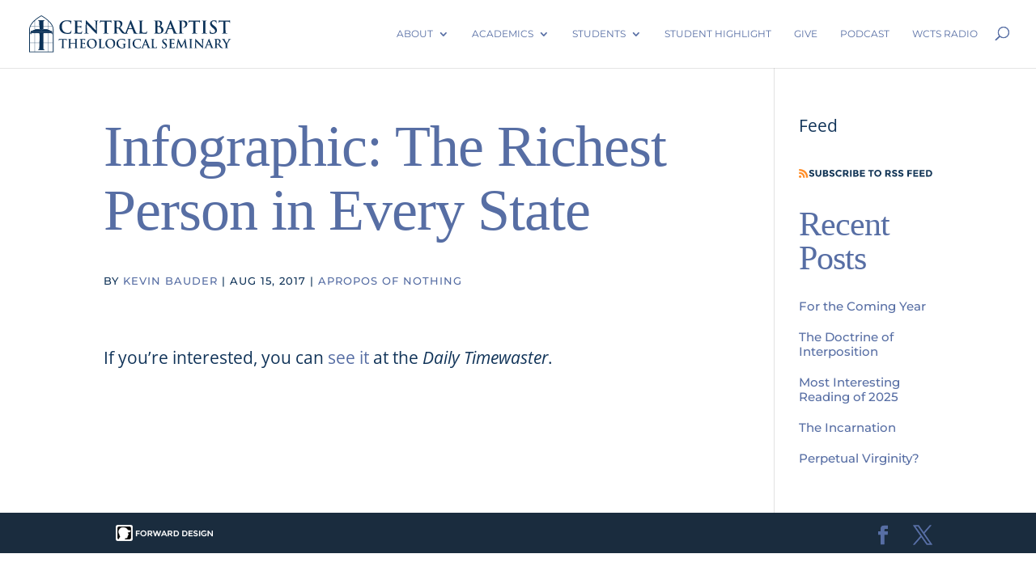

--- FILE ---
content_type: text/css
request_url: https://centralseminary.edu/wp-content/et-cache/global/et-divi-customizer-global.min.css?ver=1765568212
body_size: 2974
content:
body,.et_pb_column_1_2 .et_quote_content blockquote cite,.et_pb_column_1_2 .et_link_content a.et_link_main_url,.et_pb_column_1_3 .et_quote_content blockquote cite,.et_pb_column_3_8 .et_quote_content blockquote cite,.et_pb_column_1_4 .et_quote_content blockquote cite,.et_pb_blog_grid .et_quote_content blockquote cite,.et_pb_column_1_3 .et_link_content a.et_link_main_url,.et_pb_column_3_8 .et_link_content a.et_link_main_url,.et_pb_column_1_4 .et_link_content a.et_link_main_url,.et_pb_blog_grid .et_link_content a.et_link_main_url,body .et_pb_bg_layout_light .et_pb_post p,body .et_pb_bg_layout_dark .et_pb_post p{font-size:21px}.et_pb_slide_content,.et_pb_best_value{font-size:23px}body{color:#113459}h1,h2,h3,h4,h5,h6{color:#576ea4}body{line-height:1.3em}#et_search_icon:hover,.mobile_menu_bar:before,.mobile_menu_bar:after,.et_toggle_slide_menu:after,.et-social-icon a:hover,.et_pb_sum,.et_pb_pricing li a,.et_pb_pricing_table_button,.et_overlay:before,.entry-summary p.price ins,.et_pb_member_social_links a:hover,.et_pb_widget li a:hover,.et_pb_filterable_portfolio .et_pb_portfolio_filters li a.active,.et_pb_filterable_portfolio .et_pb_portofolio_pagination ul li a.active,.et_pb_gallery .et_pb_gallery_pagination ul li a.active,.wp-pagenavi span.current,.wp-pagenavi a:hover,.nav-single a,.tagged_as a,.posted_in a{color:#f0d2ac}.et_pb_contact_submit,.et_password_protected_form .et_submit_button,.et_pb_bg_layout_light .et_pb_newsletter_button,.comment-reply-link,.form-submit .et_pb_button,.et_pb_bg_layout_light .et_pb_promo_button,.et_pb_bg_layout_light .et_pb_more_button,.et_pb_contact p input[type="checkbox"]:checked+label i:before,.et_pb_bg_layout_light.et_pb_module.et_pb_button{color:#f0d2ac}.footer-widget h4{color:#f0d2ac}.et-search-form,.nav li ul,.et_mobile_menu,.footer-widget li:before,.et_pb_pricing li:before,blockquote{border-color:#f0d2ac}.et_pb_counter_amount,.et_pb_featured_table .et_pb_pricing_heading,.et_quote_content,.et_link_content,.et_audio_content,.et_pb_post_slider.et_pb_bg_layout_dark,.et_slide_in_menu_container,.et_pb_contact p input[type="radio"]:checked+label i:before{background-color:#f0d2ac}a{color:#f0d2ac}.nav li ul{border-color:#2ea3f2}#page-container #top-header{background-color:#f0d2ac!important}#et-secondary-nav li ul{background-color:#f0d2ac}.et_header_style_centered .mobile_nav .select_page,.et_header_style_split .mobile_nav .select_page,.et_nav_text_color_light #top-menu>li>a,.et_nav_text_color_dark #top-menu>li>a,#top-menu a,.et_mobile_menu li a,.et_nav_text_color_light .et_mobile_menu li a,.et_nav_text_color_dark .et_mobile_menu li a,#et_search_icon:before,.et_search_form_container input,span.et_close_search_field:after,#et-top-navigation .et-cart-info{color:#576ea4}.et_search_form_container input::-moz-placeholder{color:#576ea4}.et_search_form_container input::-webkit-input-placeholder{color:#576ea4}.et_search_form_container input:-ms-input-placeholder{color:#576ea4}#main-header .nav li ul a{color:rgba(0,0,0,0.7)}#top-menu li a,.et_search_form_container input{font-weight:bold;font-style:normal;text-transform:uppercase;text-decoration:none}.et_search_form_container input::-moz-placeholder{font-weight:bold;font-style:normal;text-transform:uppercase;text-decoration:none}.et_search_form_container input::-webkit-input-placeholder{font-weight:bold;font-style:normal;text-transform:uppercase;text-decoration:none}.et_search_form_container input:-ms-input-placeholder{font-weight:bold;font-style:normal;text-transform:uppercase;text-decoration:none}#top-menu li.current-menu-ancestor>a,#top-menu li.current-menu-item>a,#top-menu li.current_page_item>a{color:#133558}.footer-widget,.footer-widget li,.footer-widget li a,#footer-info{font-size:14px}.footer-widget .et_pb_widget div,.footer-widget .et_pb_widget ul,.footer-widget .et_pb_widget ol,.footer-widget .et_pb_widget label{line-height:1.7em}#et-footer-nav .bottom-nav li.current-menu-item a{color:#2ea3f2}#footer-bottom{background-color:rgba(19,53,88,0.53)}#footer-bottom .et-social-icon a{color:rgba(242,245,250,0.32)}body .et_pb_button{font-size:18px;background-color:#f0d2ac;border-width:0px!important;font-weight:bold;font-style:normal;text-transform:uppercase;text-decoration:none;;letter-spacing:2px}body.et_pb_button_helper_class .et_pb_button,body.et_pb_button_helper_class .et_pb_module.et_pb_button{color:#576ea4}body .et_pb_button:after{font-size:28.8px}body .et_pb_bg_layout_light.et_pb_button:hover,body .et_pb_bg_layout_light .et_pb_button:hover,body .et_pb_button:hover{color:#ffffff!important;background-color:#eec998}h1,h2,h3,h4,h5,h6,.et_quote_content blockquote p,.et_pb_slide_description .et_pb_slide_title{letter-spacing:-1px}body.home-posts #left-area .et_pb_post .post-meta,body.archive #left-area .et_pb_post .post-meta,body.search #left-area .et_pb_post .post-meta,body.single #left-area .et_pb_post .post-meta{line-height:1.1em}body.home-posts #left-area .et_pb_post h2,body.archive #left-area .et_pb_post h2,body.search #left-area .et_pb_post h2,body.single .et_post_meta_wrapper h1{line-height:1.1em}@media only screen and (min-width:981px){.et_pb_section{padding:8% 0}.et_pb_fullwidth_section{padding:0}#main-footer .footer-widget h4,#main-footer .widget_block h1,#main-footer .widget_block h2,#main-footer .widget_block h3,#main-footer .widget_block h4,#main-footer .widget_block h5,#main-footer .widget_block h6{font-size:18px}.et_header_style_centered.et_hide_primary_logo #main-header:not(.et-fixed-header) .logo_container,.et_header_style_centered.et_hide_fixed_logo #main-header.et-fixed-header .logo_container{height:11.88px}}@media only screen and (min-width:1350px){.et_pb_row{padding:27px 0}.et_pb_section{padding:108px 0}.single.et_pb_pagebuilder_layout.et_full_width_page .et_post_meta_wrapper{padding-top:81px}.et_pb_fullwidth_section{padding:0}}h1,h1.et_pb_contact_main_title,.et_pb_title_container h1{font-size:70px}h2,.product .related h2,.et_pb_column_1_2 .et_quote_content blockquote p{font-size:60px}h3{font-size:51px}h4,.et_pb_circle_counter h3,.et_pb_number_counter h3,.et_pb_column_1_3 .et_pb_post h2,.et_pb_column_1_4 .et_pb_post h2,.et_pb_blog_grid h2,.et_pb_column_1_3 .et_quote_content blockquote p,.et_pb_column_3_8 .et_quote_content blockquote p,.et_pb_column_1_4 .et_quote_content blockquote p,.et_pb_blog_grid .et_quote_content blockquote p,.et_pb_column_1_3 .et_link_content h2,.et_pb_column_3_8 .et_link_content h2,.et_pb_column_1_4 .et_link_content h2,.et_pb_blog_grid .et_link_content h2,.et_pb_column_1_3 .et_audio_content h2,.et_pb_column_3_8 .et_audio_content h2,.et_pb_column_1_4 .et_audio_content h2,.et_pb_blog_grid .et_audio_content h2,.et_pb_column_3_8 .et_pb_audio_module_content h2,.et_pb_column_1_3 .et_pb_audio_module_content h2,.et_pb_gallery_grid .et_pb_gallery_item h3,.et_pb_portfolio_grid .et_pb_portfolio_item h2,.et_pb_filterable_portfolio_grid .et_pb_portfolio_item h2{font-size:42px}h5{font-size:37px}h6{font-size:32px}.et_pb_slide_description .et_pb_slide_title{font-size:107px}.et_pb_gallery_grid .et_pb_gallery_item h3,.et_pb_portfolio_grid .et_pb_portfolio_item h2,.et_pb_filterable_portfolio_grid .et_pb_portfolio_item h2,.et_pb_column_1_4 .et_pb_audio_module_content h2{font-size:37px}@media only screen and (max-width:980px){.et_header_style_centered .mobile_nav .select_page,.et_header_style_split .mobile_nav .select_page,.et_mobile_menu li a,.mobile_menu_bar:before,.et_nav_text_color_light #top-menu>li>a,.et_nav_text_color_dark #top-menu>li>a,#top-menu a,.et_mobile_menu li a,#et_search_icon:before,#et_top_search .et-search-form input,.et_search_form_container input,#et-top-navigation .et-cart-info{color:rgba(0,0,0,0.6)}.et_close_search_field:after{color:rgba(0,0,0,0.6)!important}.et_search_form_container input::-moz-placeholder{color:rgba(0,0,0,0.6)}.et_search_form_container input::-webkit-input-placeholder{color:rgba(0,0,0,0.6)}.et_search_form_container input:-ms-input-placeholder{color:rgba(0,0,0,0.6)}}	body,input,textarea,select{font-family:'Open Sans',Helvetica,Arial,Lucida,sans-serif}.et_pb_button{font-family:'Montserrat',Helvetica,Arial,Lucida,sans-serif}#main-header,#et-top-navigation{font-family:'Montserrat',Helvetica,Arial,Lucida,sans-serif}body #page-container #sidebar{width:19%}body #page-container #left-area{width:81%}.et_right_sidebar #main-content .container:before{right:19%!important}.et_left_sidebar #main-content .container:before{left:19%!important}h4,h5,h6{font-family:"Crimson Text"!important}.montserrat{font-family:"montserrat"!important}.crimson{font-family:"Crimson Text"!important}h1{font-family:"Crimson Text"!important;font-size:72px!important;margin-bottom:30px}@media (max-width:980px){h1{font-size:40px!important}}h2{font-family:"Crimson Text"!important;font-size:52px!important;margin-top:60px;margin-bottom:30px}@media (max-width:980px){h2{font-size:30px!important;margin-top:20px}}h3{font-family:"Crimson Text"!important;font-size:32px!important;margin-bottom:10px;margin-top:20px}@media (max-width:980px){h3{font-size:24px!important;margin-top:20px}}p,li{max-width:775px}p[style*="text-align: center"]{max-width:100%}@media (max-width:980px){p,li{font-size:16px!important;line-height:1.3em}}div.et_pb_text_inner ul{margin-top:20px;margin-bottom:20px}div.et_pb_text_inner li{margin-bottom:10px}a{color:#576EA4!important}div.et_pb_bg_layout_dark a{color:#F0D2AC!important}#top-menu-nav a{font-family:montserrat!important;font-weight:400!important;font-size:12px!important;line-height:1.5em}div.et_pb_button_module_wrapper a.et_pb_button,div.et_pb_button_module_wrapper a.et_pb_button:hover{font-size:18px!important;padding-top:12px!important;padding-bottom:12px!important;padding-left:16px!important;padding-right:16px!important;width:360px;max-width:100%;text-align:center;margin-top:20px}div.caption p{font-size:17px;font-family:montserrat!important}div.space.hundred{height:100px}div.space.fifty{height:50px}div.space.twenty{height:20px}@media (max-width:980px){div.space{height:0px!important;display:none!important}}.full-width{max-width:100%!important}@media (max-width:980px){li.et-social-icon{float:left}}div.et_pb_section.breadcrumb{padding-top:10px;padding-bottom:10px!important;background-color:#E3E7ED}div.breadcrumb div.et_pb_row{padding:0}div.breadcrumb p,div.breadcrumb a,div.breadcrumb div.et_pb_text_inner{font-family:montserrat;font-size:14px}div.breadcrumb p{color:#9B9B9B}div.breadcrumb img{position:relative;top:2px}@media (max-width:980px){div.et_pb_section.breadcrumb{padding-top:10px!important}div.breadcrumb p,div.breadcrumb a,div.breadcrumb div.et_pb_text_inner{font-size:12px!important}div.breadcrumb img{width:10px}}div.et_pb_section{padding-bottom:100px!important}@media (max-width:980px){div.et_pb_section{padding-top:40px!important;padding-bottom:40px!important}}div.footer a,div.footer p{font-family:montserrat}div.footer p{font-size:15px}div.footer a{font-size:12px;color:white!important}.homepage-header h1.pre{font-size:42px!important;margin-bottom:0px}.homepage-header p{font-size:24px;line-height:1.25em}.homepage-header .et_pb_button{font-size:22px!important}.homepage.page.links a{font-family:montserrat;color:#F0D2AC!important;font-size:28px!important}@media (max-width:980px){.homepage.page.links a{font-size:24px}.homepage.page.links img{max-width:20px}.homepage.page.links{padding-bottom:40px!important}}.homepage-about{padding-bottom:0!important;font-size:25px}.homepage-about h2{margin-top:0px;margin-bottom:30px;font-size:60px!important}.homepage-about h2.pre{font-size:25px!important;font-family:montserrat;margin-bottom:0px;margin-top:0px}@media (max-width:980px){.homepage-about div.et_pb_row_2{display:none}.homepage-about h2.pre{font-size:20px!important;padding-bottom:0px;line-height:1.3em;display:inline}.homepage-about h2{margin-top:10px;font-size:50px!important}}.homepage-student h2{margin-top:0px!important;margin-bottom:0}.homepage-student img{display:none}.homepage-student h2.student{font-size:40px;margin-bottom:20px;font-family:montserrat}@media (max-width:980px){div.et_pb_section.et_pb_section_3.homepage-student{background-image:none!important;background-color:#576ea4;padding-bottom:10px!important}div.homepage-student img{display:block;margin-left:auto;margin-right:auto}div.homepage-student .et_pb_code{display:none!important}div.homepage-student h2{font-size:40px!important}}.home.stat.numbers p{font-size:94px!important;margin-bottom:40px!important;font-family:montserrat}.home.stat.desc p{font-size:14px!important;font-family:montserrat;line-height:1.5em}.home.stat.statement p{margin-left:auto!important;margin-right:auto!important;font-size:24px}@media (max-width:980px){div.et_pb_section.homepage-global-initiative{padding-top:0px!important}div.homepage-global-initiative .et_pb_row_5 div{margin-bottom:0px}div.homepage-global-initiative h2{margin-bottom:0px}}.home.major.links.bottom img{margin-right:20px}.home.major.links.bottom p,.home.major.links.bottom a{font-size:38px;font-weight:bold;color:#576EA4!important;font-family:montserrat}@media (max-width:980px){div.home.major.links{padding-top:0px!important;padding-bottom:0px!important}div.home.major.links p,div.home.major.links a{font-size:24px!important;text-align:left!important;margin-bottom:0px!important}div.home.major.links a img{max-width:20px;margin-right:10px}}div.about.document.links a,div.about.document.links p{font-family:montserrat;font-size:16px;line-height:1em}div.about.document.links p{font-size:20px}div.timeline-date p{margin-top:15px;font-size:64px!important;font-weight:bold;color:#F0D2AC;font-family:montserrat}@media (max-width:980px){div.about.document.links p,div.about.document.links a{margin-top:5px;font-size:14px!important;line-height:1.2em}div.about.document.links p{margin-top:0px!important}div.about.document.links .et_pb_text_inner{margin-bottom:15px}}.student-profile.intro h1{padding-bottom:0px;margin-bottom:10px}.student-profile.intro .name{font-weight:bold;font-size:40px!important;margin-bottom:50px!important;font-family:montserrat;margin-top:0px}.student-profile.intro .stats{font-size:16px;font-family:montserrat}.student-profile.letter{background-color:white;border-radius:10px;padding:150px;box-shadow:0px 0px 64px 0px rgba(0,0,0,0.5);margin-top:40px;font-size:26px;line-height:33px}.student-profile.letter.eads{margin-top:80px}.student-profile.letter .sig{font-size:36px}.student-profile.letter p{max-width:100%!important}.student-profile.other h3{margin-bottom:0px;margin-top:20px}@media (max-width:980px){.student-profile.intro{background-size:120%!important}.student-profile.letter{padding:30px;border-radius:5px;margin-top:0px}}@media (max-width:670px){.student-profile.intro .name{margin-bottom:30px!important;font-size:30px!important}.student-profile.intro .stats{color:#333;background-color:white;border-radius:5px;box-shadow:0px 0px 64px 0px rgba(0,0,0,0.5);padding:30px;margin-top:100px}.student-profile.intro.eads .stats{margin-top:250px}.student-profile.intro .stats strong{display:inline-block;padding-top:10px!important}.student-profile.letter.eads{margin-top:0px}}@media (max-width:500px){.student-profile.intro .stats{margin-top:0px}.student-profile.intro.eads .stats{margin-top:150px}}.videos p{margin-top:10px}.videos span.date{font-size:14px;font-weight:bold}.videos span.title{font-size:44px;line-height:1.1em;display:block;margin-top:10px;margin-bottom:20px}.videos span.desc{font-size:20px;line-height:1em}body.page-id-397 h1,body.page-id-397 h3{max-width:550px}body.page-id-397 div.et_pb_section_6 h2{margin-top:0px!important}body.page-id-397 div.et_pb_section_6 div.et_pb_row{margin-bottom:40px!important}.faculty.intro p{line-height:1.2em!important;font-size:16px;display:block;clear:both;padding-bottom:0!important;font-family:montserrat}@media (max-width:1100px){.faculty.intro{background-size:120%;background-position:top left!important;padding-bottom:0px!important}.faculty.intro div.et_pb_column_1_2{width:100%;margin-top:200px}.faculty.intro div.et_pb_text_inner{color:#333;background-color:white;border-radius:5px;box-shadow:0px 0px 64px 0px rgba(0,0,0,0.5);padding:40px}}@media (max-width:980px){.faculty.intro div.et_pb_column_1_2{margin-top:320px}}@media (max-width:720px){.faculty.intro div.et_pb_column_1_2{margin-top:260px}}@media (max-width:620px){.faculty.intro div.et_pb_column_1_2{margin-top:200px}}@media (max-width:540px){.faculty.intro div.et_pb_column_1_2{margin-top:200px}.faculty.intro div.et_pb_text_1 p span{font-size:13px!important}}@media (max-width:500px){.faculty.intro div.et_pb_column_1_2{margin-top:140px}}h2.entry-title{margin-bottom:10px;margin-left:-5px!important}p.post-meta{font-family:montserrat;font-size:13px!important;letter-spacing:1px;text-transform:uppercase;line-height:1.5em;margin-bottom:30px!important}blockquote{padding-left:40px;color:#777}div.widget_recent_entries li{font-family:montserrat;font-size:15px;line-height:1.25em;margin-top:20px}@media all and (max-width:767px){.two-col-mob .et_pb_column{width:47.25%!important}.two-col-mob .et_pb_column:nth-last-child(-n+2){margin-bottom:0}.two-col-mob .et_pb_column:not(:nth-child(2n)){margin-right:5.5%!important}}@media all and (max-width:767px){.three-col-mob .et_pb_column{width:29.6667%!important}.three-col-mob .et_pb_column:nth-last-child(-n+3){margin-bottom:0}.three-col-mob .et_pb_column:not(:nth-child(3n)){margin-right:5.5%!important}}@media all and (max-width:767px){.four-col-mob .et_pb_column{width:20.875%!important}.four-col-mob .et_pb_column:nth-last-child(-n+4){margin-bottom:0}.four-col-mob .et_pb_column:not(:nth-child(4n)){margin-right:5.5%!important}}@media all and (max-width:767px){.five-col-mob .et_pb_column{width:15.6%!important}.five-col-mob .et_pb_column:nth-last-child(-n+5){margin-bottom:0}.five-col-mob .et_pb_column:not(:nth-child(5n)){margin-right:5.5%!important}}@media all and (max-width:767px){.six-col-mob .et_pb_column{width:12.083%!important}.six-col-mob .et_pb_column:nth-last-child(-n+6){margin-bottom:0}.six-col-mob .et_pb_column:not(:nth-child(6n)){margin-right:5.5%!important}}@media all and (min-width:768px) and (max-width:980px){.one-col-tab .et_pb_column{margin-right:0!important;width:100%!important}.one-col-tab .et_pb_column:not(:last-child){margin-bottom:30px!important}}@media all and (min-width:768px) and (max-width:980px){.two-col-tab .et_pb_column{width:47.25%!important}.two-col-tab .et_pb_column:nth-last-child(-n+2){margin-bottom:0}.two-col-tab .et_pb_column:not(:nth-child(2n)){margin-right:5.5%!important}}@media all and (min-width:768px) and (max-width:980px){.three-col-tab .et_pb_column{width:29.6667%!important}.three-col-tab .et_pb_column:nth-last-child(-n+3){margin-bottom:0}.three-col-tab .et_pb_column:not(:nth-child(3n)){margin-right:5.5%!important}}@media all and (min-width:768px) and (max-width:980px){.four-col-tab .et_pb_column{width:20.875%!important}.four-col-tab .et_pb_column:nth-last-child(-n+4){margin-bottom:0}.four-col-tab .et_pb_column:not(:nth-child(4n)){margin-right:5.5%!important}}@media all and (min-width:768px) and (max-width:980px){.five-col-tab .et_pb_column{width:15.6%!important}.five-col-mob .et_pb_column:nth-last-child(-n+5){margin-bottom:0}.five-col-tab .et_pb_column:not(:nth-child(5n)){margin-right:5.5%!important}}@media all and (min-width:768px) and (max-width:980px){.six-col-tab .et_pb_column{width:12.083%!important}.six-col-tab .et_pb_column:nth-last-child(-n+6){margin-bottom:0}.six-col-tab .et_pb_column:not(:nth-child(6n)){margin-right:5.5%!important}}